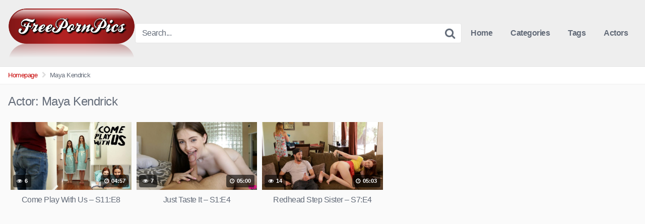

--- FILE ---
content_type: text/html; charset=UTF-8
request_url: https://freepornpics.info/actor/maya-kendrick/
body_size: 10368
content:
<!DOCTYPE html>


<html lang="en-US">
<head>
<meta charset="UTF-8">
<meta content='width=device-width, initial-scale=1.0, maximum-scale=1.0, user-scalable=0' name='viewport' />
<link rel="profile" href="https://gmpg.org/xfn/11">
<link rel="icon" href="https://freepornpics.info/wp-content/uploads/2020/05/PICS.png">

<!-- Meta social networks -->

<!-- Temp style -->


<style>
	.post-thumbnail {
		padding-bottom: 56.25%;
	}

	.post-thumbnail .wpst-trailer,
	.post-thumbnail img {
		object-fit: fill;
	}


        .site-title a {
        font-family: Open Sans;
        font-size: 36px;
    }
    .site-branding .logo img {
        max-width: 260px;
        max-height: 100px;
        margin-top: 0px;
        margin-left: 0px;
    }
    a,
    .site-title a i,
    .thumb-block:hover .rating-bar i,
    .categories-list .thumb-block:hover .entry-header .cat-title:before,
    .required,
    .top-bar i:hover,
    #site-navigation > ul > li:hover > a,
    #site-navigation > ul > li:focus > a,
    #site-navigation > ul > li.current_page_item > a,
    #site-navigation > ul > li.current-menu-item > a,
    #site-navigation ul ul li a:hover,
    #filters .filters-select:after,
    .morelink i,
    .site-branding .header-search input#searchsubmit:hover,
    #filters .filters-select,
    #filters .filters-options span:hover a,
    a.tag-cloud-link:hover,
    .template-actors li a:hover,
    .video-tags a.label:hover,
    a.tag-cloud-link:focus,
    .template-actors li a:focus,
    .video-tags a.label:focus,
    .main-navigation li.my-area i,
    .thumb-block:hover .photos-count i
    .more-videos {
        color: #C70202;
    }
    button,
    .button,
    input[type="button"],
    input[type="reset"],
    /*input[type="submit"],*/
    .label
    body #filters .label.secondary.active,
    .label.secondary:hover,
    .widget_categories ul li a:hover,
    .comment-reply-link,
    span.post-like a.disabled:hover,
    .sharing-buttons i:hover {
        border-color: #C70202!important;
        background-color: #C70202!important;
    }
    .rating-bar-meter,
    .vjs-play-progress,
    .bx-wrapper .bx-controls-direction a {
        background-color: #C70202!important;
    }
    #video-tabs button.tab-link.active,
    .title-block,
    .widget-title,
    .page-title,
    .page .entry-title,
    .comments-title,
    .comment-reply-title,
    .morelink:hover,
    input[type="text"]:focus,
    input[type="email"]:focus,
    input[type="url"]:focus,
    input[type="password"]:focus,
    input[type="search"]:focus,
    input[type="number"]:focus,
    input[type="tel"]:focus,
    input[type="range"]:focus,
    input[type="date"]:focus,
    input[type="month"]:focus,
    input[type="week"]:focus,
    input[type="time"]:focus,
    input[type="datetime"]:focus,
    input[type="datetime-local"]:focus,
    input[type="color"]:focus,
    textarea:focus,
    .thumb-block:hover .post-thumbnail img,
    .no-thumb:hover,
    a.tag-cloud-link:hover,
    .template-actors li a:hover,
    .video-tags a.label:hover {
        border-color: #C70202!important;
    }

    .logo-watermark-img {
        max-width: 150px;
    }

             .logo_maintain_display img {
            -webkit-filter: saturate(0);
	        filter: saturate(0);
        }
    
    .thumb-block .inner-border::after {
        -webkit-box-shadow: inset 0px 0px 0px 0px #C70202;
        -moz-box-shadow: inset 0px 0px 0px 0px #C70202;
        box-shadow: inset 0px 0px 0px 0px #C70202;
    }
    .thumb-block .inner-border:hover::after {
        -webkit-box-shadow: inset 0px 0px 0px 3px #C70202;
        -moz-box-shadow: inset 0px 0px 0px 3px #C70202;
        box-shadow: inset 0px 0px 0px 3px #C70202;
    }

    /* Small desktops ----------- */
    @media only screen  and (min-width : 64.001em) and (max-width : 84em) {
        #main .thumb-block {
            width: 20%!important;
        }
    }

    /* Desktops and laptops ----------- */
    @media only screen  and (min-width : 84.001em) {
        #main .thumb-block {
            width: 20%!important;
        }
    }

</style>

<!-- Google Analytics -->

<!-- Meta Verification -->

<title>Maya Kendrick &#8211; 4kBigTits</title>
<meta name='robots' content='max-image-preview:large' />
<link rel="alternate" type="application/rss+xml" title="4kBigTits &raquo; Feed" href="https://freepornpics.info/feed/" />
<link rel="alternate" type="application/rss+xml" title="4kBigTits &raquo; Comments Feed" href="https://freepornpics.info/comments/feed/" />
<link rel="alternate" type="application/rss+xml" title="4kBigTits &raquo; Maya Kendrick Actor Feed" href="https://freepornpics.info/actor/maya-kendrick/feed/" />
<style id='wp-img-auto-sizes-contain-inline-css' type='text/css'>
img:is([sizes=auto i],[sizes^="auto," i]){contain-intrinsic-size:3000px 1500px}
/*# sourceURL=wp-img-auto-sizes-contain-inline-css */
</style>
<style id='wp-emoji-styles-inline-css' type='text/css'>

	img.wp-smiley, img.emoji {
		display: inline !important;
		border: none !important;
		box-shadow: none !important;
		height: 1em !important;
		width: 1em !important;
		margin: 0 0.07em !important;
		vertical-align: -0.1em !important;
		background: none !important;
		padding: 0 !important;
	}
/*# sourceURL=wp-emoji-styles-inline-css */
</style>
<style id='wp-block-library-inline-css' type='text/css'>
:root{--wp-block-synced-color:#7a00df;--wp-block-synced-color--rgb:122,0,223;--wp-bound-block-color:var(--wp-block-synced-color);--wp-editor-canvas-background:#ddd;--wp-admin-theme-color:#007cba;--wp-admin-theme-color--rgb:0,124,186;--wp-admin-theme-color-darker-10:#006ba1;--wp-admin-theme-color-darker-10--rgb:0,107,160.5;--wp-admin-theme-color-darker-20:#005a87;--wp-admin-theme-color-darker-20--rgb:0,90,135;--wp-admin-border-width-focus:2px}@media (min-resolution:192dpi){:root{--wp-admin-border-width-focus:1.5px}}.wp-element-button{cursor:pointer}:root .has-very-light-gray-background-color{background-color:#eee}:root .has-very-dark-gray-background-color{background-color:#313131}:root .has-very-light-gray-color{color:#eee}:root .has-very-dark-gray-color{color:#313131}:root .has-vivid-green-cyan-to-vivid-cyan-blue-gradient-background{background:linear-gradient(135deg,#00d084,#0693e3)}:root .has-purple-crush-gradient-background{background:linear-gradient(135deg,#34e2e4,#4721fb 50%,#ab1dfe)}:root .has-hazy-dawn-gradient-background{background:linear-gradient(135deg,#faaca8,#dad0ec)}:root .has-subdued-olive-gradient-background{background:linear-gradient(135deg,#fafae1,#67a671)}:root .has-atomic-cream-gradient-background{background:linear-gradient(135deg,#fdd79a,#004a59)}:root .has-nightshade-gradient-background{background:linear-gradient(135deg,#330968,#31cdcf)}:root .has-midnight-gradient-background{background:linear-gradient(135deg,#020381,#2874fc)}:root{--wp--preset--font-size--normal:16px;--wp--preset--font-size--huge:42px}.has-regular-font-size{font-size:1em}.has-larger-font-size{font-size:2.625em}.has-normal-font-size{font-size:var(--wp--preset--font-size--normal)}.has-huge-font-size{font-size:var(--wp--preset--font-size--huge)}.has-text-align-center{text-align:center}.has-text-align-left{text-align:left}.has-text-align-right{text-align:right}.has-fit-text{white-space:nowrap!important}#end-resizable-editor-section{display:none}.aligncenter{clear:both}.items-justified-left{justify-content:flex-start}.items-justified-center{justify-content:center}.items-justified-right{justify-content:flex-end}.items-justified-space-between{justify-content:space-between}.screen-reader-text{border:0;clip-path:inset(50%);height:1px;margin:-1px;overflow:hidden;padding:0;position:absolute;width:1px;word-wrap:normal!important}.screen-reader-text:focus{background-color:#ddd;clip-path:none;color:#444;display:block;font-size:1em;height:auto;left:5px;line-height:normal;padding:15px 23px 14px;text-decoration:none;top:5px;width:auto;z-index:100000}html :where(.has-border-color){border-style:solid}html :where([style*=border-top-color]){border-top-style:solid}html :where([style*=border-right-color]){border-right-style:solid}html :where([style*=border-bottom-color]){border-bottom-style:solid}html :where([style*=border-left-color]){border-left-style:solid}html :where([style*=border-width]){border-style:solid}html :where([style*=border-top-width]){border-top-style:solid}html :where([style*=border-right-width]){border-right-style:solid}html :where([style*=border-bottom-width]){border-bottom-style:solid}html :where([style*=border-left-width]){border-left-style:solid}html :where(img[class*=wp-image-]){height:auto;max-width:100%}:where(figure){margin:0 0 1em}html :where(.is-position-sticky){--wp-admin--admin-bar--position-offset:var(--wp-admin--admin-bar--height,0px)}@media screen and (max-width:600px){html :where(.is-position-sticky){--wp-admin--admin-bar--position-offset:0px}}

/*# sourceURL=wp-block-library-inline-css */
</style><style id='global-styles-inline-css' type='text/css'>
:root{--wp--preset--aspect-ratio--square: 1;--wp--preset--aspect-ratio--4-3: 4/3;--wp--preset--aspect-ratio--3-4: 3/4;--wp--preset--aspect-ratio--3-2: 3/2;--wp--preset--aspect-ratio--2-3: 2/3;--wp--preset--aspect-ratio--16-9: 16/9;--wp--preset--aspect-ratio--9-16: 9/16;--wp--preset--color--black: #000000;--wp--preset--color--cyan-bluish-gray: #abb8c3;--wp--preset--color--white: #ffffff;--wp--preset--color--pale-pink: #f78da7;--wp--preset--color--vivid-red: #cf2e2e;--wp--preset--color--luminous-vivid-orange: #ff6900;--wp--preset--color--luminous-vivid-amber: #fcb900;--wp--preset--color--light-green-cyan: #7bdcb5;--wp--preset--color--vivid-green-cyan: #00d084;--wp--preset--color--pale-cyan-blue: #8ed1fc;--wp--preset--color--vivid-cyan-blue: #0693e3;--wp--preset--color--vivid-purple: #9b51e0;--wp--preset--gradient--vivid-cyan-blue-to-vivid-purple: linear-gradient(135deg,rgb(6,147,227) 0%,rgb(155,81,224) 100%);--wp--preset--gradient--light-green-cyan-to-vivid-green-cyan: linear-gradient(135deg,rgb(122,220,180) 0%,rgb(0,208,130) 100%);--wp--preset--gradient--luminous-vivid-amber-to-luminous-vivid-orange: linear-gradient(135deg,rgb(252,185,0) 0%,rgb(255,105,0) 100%);--wp--preset--gradient--luminous-vivid-orange-to-vivid-red: linear-gradient(135deg,rgb(255,105,0) 0%,rgb(207,46,46) 100%);--wp--preset--gradient--very-light-gray-to-cyan-bluish-gray: linear-gradient(135deg,rgb(238,238,238) 0%,rgb(169,184,195) 100%);--wp--preset--gradient--cool-to-warm-spectrum: linear-gradient(135deg,rgb(74,234,220) 0%,rgb(151,120,209) 20%,rgb(207,42,186) 40%,rgb(238,44,130) 60%,rgb(251,105,98) 80%,rgb(254,248,76) 100%);--wp--preset--gradient--blush-light-purple: linear-gradient(135deg,rgb(255,206,236) 0%,rgb(152,150,240) 100%);--wp--preset--gradient--blush-bordeaux: linear-gradient(135deg,rgb(254,205,165) 0%,rgb(254,45,45) 50%,rgb(107,0,62) 100%);--wp--preset--gradient--luminous-dusk: linear-gradient(135deg,rgb(255,203,112) 0%,rgb(199,81,192) 50%,rgb(65,88,208) 100%);--wp--preset--gradient--pale-ocean: linear-gradient(135deg,rgb(255,245,203) 0%,rgb(182,227,212) 50%,rgb(51,167,181) 100%);--wp--preset--gradient--electric-grass: linear-gradient(135deg,rgb(202,248,128) 0%,rgb(113,206,126) 100%);--wp--preset--gradient--midnight: linear-gradient(135deg,rgb(2,3,129) 0%,rgb(40,116,252) 100%);--wp--preset--font-size--small: 13px;--wp--preset--font-size--medium: 20px;--wp--preset--font-size--large: 36px;--wp--preset--font-size--x-large: 42px;--wp--preset--spacing--20: 0.44rem;--wp--preset--spacing--30: 0.67rem;--wp--preset--spacing--40: 1rem;--wp--preset--spacing--50: 1.5rem;--wp--preset--spacing--60: 2.25rem;--wp--preset--spacing--70: 3.38rem;--wp--preset--spacing--80: 5.06rem;--wp--preset--shadow--natural: 6px 6px 9px rgba(0, 0, 0, 0.2);--wp--preset--shadow--deep: 12px 12px 50px rgba(0, 0, 0, 0.4);--wp--preset--shadow--sharp: 6px 6px 0px rgba(0, 0, 0, 0.2);--wp--preset--shadow--outlined: 6px 6px 0px -3px rgb(255, 255, 255), 6px 6px rgb(0, 0, 0);--wp--preset--shadow--crisp: 6px 6px 0px rgb(0, 0, 0);}:where(.is-layout-flex){gap: 0.5em;}:where(.is-layout-grid){gap: 0.5em;}body .is-layout-flex{display: flex;}.is-layout-flex{flex-wrap: wrap;align-items: center;}.is-layout-flex > :is(*, div){margin: 0;}body .is-layout-grid{display: grid;}.is-layout-grid > :is(*, div){margin: 0;}:where(.wp-block-columns.is-layout-flex){gap: 2em;}:where(.wp-block-columns.is-layout-grid){gap: 2em;}:where(.wp-block-post-template.is-layout-flex){gap: 1.25em;}:where(.wp-block-post-template.is-layout-grid){gap: 1.25em;}.has-black-color{color: var(--wp--preset--color--black) !important;}.has-cyan-bluish-gray-color{color: var(--wp--preset--color--cyan-bluish-gray) !important;}.has-white-color{color: var(--wp--preset--color--white) !important;}.has-pale-pink-color{color: var(--wp--preset--color--pale-pink) !important;}.has-vivid-red-color{color: var(--wp--preset--color--vivid-red) !important;}.has-luminous-vivid-orange-color{color: var(--wp--preset--color--luminous-vivid-orange) !important;}.has-luminous-vivid-amber-color{color: var(--wp--preset--color--luminous-vivid-amber) !important;}.has-light-green-cyan-color{color: var(--wp--preset--color--light-green-cyan) !important;}.has-vivid-green-cyan-color{color: var(--wp--preset--color--vivid-green-cyan) !important;}.has-pale-cyan-blue-color{color: var(--wp--preset--color--pale-cyan-blue) !important;}.has-vivid-cyan-blue-color{color: var(--wp--preset--color--vivid-cyan-blue) !important;}.has-vivid-purple-color{color: var(--wp--preset--color--vivid-purple) !important;}.has-black-background-color{background-color: var(--wp--preset--color--black) !important;}.has-cyan-bluish-gray-background-color{background-color: var(--wp--preset--color--cyan-bluish-gray) !important;}.has-white-background-color{background-color: var(--wp--preset--color--white) !important;}.has-pale-pink-background-color{background-color: var(--wp--preset--color--pale-pink) !important;}.has-vivid-red-background-color{background-color: var(--wp--preset--color--vivid-red) !important;}.has-luminous-vivid-orange-background-color{background-color: var(--wp--preset--color--luminous-vivid-orange) !important;}.has-luminous-vivid-amber-background-color{background-color: var(--wp--preset--color--luminous-vivid-amber) !important;}.has-light-green-cyan-background-color{background-color: var(--wp--preset--color--light-green-cyan) !important;}.has-vivid-green-cyan-background-color{background-color: var(--wp--preset--color--vivid-green-cyan) !important;}.has-pale-cyan-blue-background-color{background-color: var(--wp--preset--color--pale-cyan-blue) !important;}.has-vivid-cyan-blue-background-color{background-color: var(--wp--preset--color--vivid-cyan-blue) !important;}.has-vivid-purple-background-color{background-color: var(--wp--preset--color--vivid-purple) !important;}.has-black-border-color{border-color: var(--wp--preset--color--black) !important;}.has-cyan-bluish-gray-border-color{border-color: var(--wp--preset--color--cyan-bluish-gray) !important;}.has-white-border-color{border-color: var(--wp--preset--color--white) !important;}.has-pale-pink-border-color{border-color: var(--wp--preset--color--pale-pink) !important;}.has-vivid-red-border-color{border-color: var(--wp--preset--color--vivid-red) !important;}.has-luminous-vivid-orange-border-color{border-color: var(--wp--preset--color--luminous-vivid-orange) !important;}.has-luminous-vivid-amber-border-color{border-color: var(--wp--preset--color--luminous-vivid-amber) !important;}.has-light-green-cyan-border-color{border-color: var(--wp--preset--color--light-green-cyan) !important;}.has-vivid-green-cyan-border-color{border-color: var(--wp--preset--color--vivid-green-cyan) !important;}.has-pale-cyan-blue-border-color{border-color: var(--wp--preset--color--pale-cyan-blue) !important;}.has-vivid-cyan-blue-border-color{border-color: var(--wp--preset--color--vivid-cyan-blue) !important;}.has-vivid-purple-border-color{border-color: var(--wp--preset--color--vivid-purple) !important;}.has-vivid-cyan-blue-to-vivid-purple-gradient-background{background: var(--wp--preset--gradient--vivid-cyan-blue-to-vivid-purple) !important;}.has-light-green-cyan-to-vivid-green-cyan-gradient-background{background: var(--wp--preset--gradient--light-green-cyan-to-vivid-green-cyan) !important;}.has-luminous-vivid-amber-to-luminous-vivid-orange-gradient-background{background: var(--wp--preset--gradient--luminous-vivid-amber-to-luminous-vivid-orange) !important;}.has-luminous-vivid-orange-to-vivid-red-gradient-background{background: var(--wp--preset--gradient--luminous-vivid-orange-to-vivid-red) !important;}.has-very-light-gray-to-cyan-bluish-gray-gradient-background{background: var(--wp--preset--gradient--very-light-gray-to-cyan-bluish-gray) !important;}.has-cool-to-warm-spectrum-gradient-background{background: var(--wp--preset--gradient--cool-to-warm-spectrum) !important;}.has-blush-light-purple-gradient-background{background: var(--wp--preset--gradient--blush-light-purple) !important;}.has-blush-bordeaux-gradient-background{background: var(--wp--preset--gradient--blush-bordeaux) !important;}.has-luminous-dusk-gradient-background{background: var(--wp--preset--gradient--luminous-dusk) !important;}.has-pale-ocean-gradient-background{background: var(--wp--preset--gradient--pale-ocean) !important;}.has-electric-grass-gradient-background{background: var(--wp--preset--gradient--electric-grass) !important;}.has-midnight-gradient-background{background: var(--wp--preset--gradient--midnight) !important;}.has-small-font-size{font-size: var(--wp--preset--font-size--small) !important;}.has-medium-font-size{font-size: var(--wp--preset--font-size--medium) !important;}.has-large-font-size{font-size: var(--wp--preset--font-size--large) !important;}.has-x-large-font-size{font-size: var(--wp--preset--font-size--x-large) !important;}
/*# sourceURL=global-styles-inline-css */
</style>

<style id='classic-theme-styles-inline-css' type='text/css'>
/*! This file is auto-generated */
.wp-block-button__link{color:#fff;background-color:#32373c;border-radius:9999px;box-shadow:none;text-decoration:none;padding:calc(.667em + 2px) calc(1.333em + 2px);font-size:1.125em}.wp-block-file__button{background:#32373c;color:#fff;text-decoration:none}
/*# sourceURL=/wp-includes/css/classic-themes.min.css */
</style>
<link rel='stylesheet' id='wpst-font-awesome-css' href='https://freepornpics.info/wp-content/themes/kingtube/assets/stylesheets/font-awesome/css/font-awesome.min.css?ver=4.7.0' type='text/css' media='all' />
<link rel='stylesheet' id='wpst-style-css' href='https://freepornpics.info/wp-content/themes/kingtube/style.css?ver=1.3.11.1736806248' type='text/css' media='all' />
<script type="text/javascript" src="https://freepornpics.info/wp-includes/js/jquery/jquery.min.js?ver=3.7.1" id="jquery-core-js"></script>
<script type="text/javascript" src="https://freepornpics.info/wp-includes/js/jquery/jquery-migrate.min.js?ver=3.4.1" id="jquery-migrate-js"></script>
<link rel="https://api.w.org/" href="https://freepornpics.info/wp-json/" /><link rel="alternate" title="JSON" type="application/json" href="https://freepornpics.info/wp-json/wp/v2/actors/1667" /><link rel="EditURI" type="application/rsd+xml" title="RSD" href="https://freepornpics.info/xmlrpc.php?rsd" />
<meta name="generator" content="WordPress 6.9" />
<!-- Analytics by WP Statistics - https://wp-statistics.com -->
<link rel="icon" href="https://freepornpics.info/wp-content/uploads/2020/04/cropped-gamered-32x32.png" sizes="32x32" />
<link rel="icon" href="https://freepornpics.info/wp-content/uploads/2020/04/cropped-gamered-192x192.png" sizes="192x192" />
<link rel="apple-touch-icon" href="https://freepornpics.info/wp-content/uploads/2020/04/cropped-gamered-180x180.png" />
<meta name="msapplication-TileImage" content="https://freepornpics.info/wp-content/uploads/2020/04/cropped-gamered-270x270.png" />
</head>  <body data-rsssl=1 class="archive tax-actors term-maya-kendrick term-1667 wp-theme-kingtube hfeed"> <div id="page"> 	<a class="skip-link screen-reader-text" href="#content">Skip to content</a>  	<header id="masthead" class="site-header" role="banner"> 		 		<div class="site-branding row"> 			<div class="logo"> 									<a href="https://freepornpics.info/" rel="home" title="4kBigTits"><img src="https://freepornpics.info/wp-content/uploads/2020/05/PICS.png" alt="4kBigTits"></a> 												 			</div> 							<div class="header-search">     <form method="get" id="searchform" action="https://freepornpics.info/">                             <input class="input-group-field" value="Search..." name="s" id="s" onfocus="if (this.value == 'Search...') {this.value = '';}" onblur="if (this.value == '') {this.value = 'Search...';}" type="text" />                          <input class="fa-input" type="submit" id="searchsubmit" value="&#xf002;" />             </form> </div>						<div class="clear"></div>  			<nav id="site-navigation" class="main-navigation" role="navigation"> 				<div id="head-mobile"></div> 				<div class="button-nav"></div>			 				<ul id="menu-main-menu" class="menu"><li id="menu-item-11" class="home-icon menu-item menu-item-type-custom menu-item-object-custom menu-item-home menu-item-11"><a href="https://freepornpics.info">Home</a></li> <li id="menu-item-12" class="cat-icon menu-item menu-item-type-post_type menu-item-object-page menu-item-12"><a href="https://freepornpics.info/categories/">Categories</a></li> <li id="menu-item-13" class="tag-icon menu-item menu-item-type-post_type menu-item-object-page menu-item-13"><a href="https://freepornpics.info/tags/">Tags</a></li> <li id="menu-item-14" class="star-icon menu-item menu-item-type-post_type menu-item-object-page menu-item-14"><a href="https://freepornpics.info/actors/">Actors</a></li> </ul>			</nav><!-- #site-navigation --> 			<div class="clear"></div>  		</div><!-- .site-branding --> 		 		<div class="clear"></div> 		 	</header><!-- #masthead -->  	<div class="breadcrumbs-area"><div class="row"><ul id="breadcrumbs" class="breadcrumbs"><li class="item-home"><a class="bread-link bread-home" href="https://freepornpics.info" title="Homepage">Homepage</a></li><li class="separator separator-home"> <i class="fa fa-chevron-right"></i> </li><li class="item-current item-archive"><strong class="bread-current bread-archive">Maya Kendrick</strong></li></ul></div></div> 	<div id="content" class="site-content row">  		 <div id="primary" class="content-area"> 	<main id="main" class="site-main" role="main">  			<header class="page-header"> 			<h1>Actor: <span>Maya Kendrick</span></h1>		</header><!-- .page-header -->  		<div> 			<article id="post-21492" 									class="thumb-block post-21492 post type-post status-publish format-video has-post-thumbnail hentry category-blonde post_format-post-format-video actors-maya-kendrick actors-vanna-bardot"> 	<a href="https://freepornpics.info/come-play-with-us-s11e8/" title="Come Play With Us &#8211; S11:E8">  		<!-- Trailer --> 		 		 			<!-- Thumbnail --> 			<div class="post-thumbnail 							thumbs-rotation" 								data-thumbs='https://freepornpics.info/wp-content/uploads/2022/10/come-play-with-us-s11e8-640x360.jpg'> 								<div class="inner-border"><img data-src="https://freepornpics.info/wp-content/uploads/2022/10/come-play-with-us-s11e8-640x360.jpg" alt="Come Play With Us &#8211; S11:E8" src="https://freepornpics.info/wp-content/themes/kingtube/assets/img/px.gif"></div>																	<span class="views"><i class="fa fa-eye"></i> 6</span>									<span class="duration"><i class="fa fa-clock-o"></i> 04:57</span>			</div>  		 		<header class="entry-header"> 			<span>Come Play With Us &#8211; S11:E8</span> 		</header><!-- .entry-header --> 	</a> </article><!-- #post-## --> <article id="post-21493" 									class="thumb-block post-21493 post type-post status-publish format-video has-post-thumbnail hentry category-blonde post_format-post-format-video actors-maya-kendrick"> 	<a href="https://freepornpics.info/just-taste-it-s1e4/" title="Just Taste It &#8211; S1:E4">  		<!-- Trailer --> 		 		 			<!-- Thumbnail --> 			<div class="post-thumbnail 							thumbs-rotation" 								data-thumbs='https://freepornpics.info/wp-content/uploads/2022/10/just-taste-it-s1e4-640x360.jpg'> 								<div class="inner-border"><img data-src="https://freepornpics.info/wp-content/uploads/2022/10/just-taste-it-s1e4-640x360.jpg" alt="Just Taste It &#8211; S1:E4" src="https://freepornpics.info/wp-content/themes/kingtube/assets/img/px.gif"></div>																	<span class="views"><i class="fa fa-eye"></i> 7</span>									<span class="duration"><i class="fa fa-clock-o"></i> 05:00</span>			</div>  		 		<header class="entry-header"> 			<span>Just Taste It &#8211; S1:E4</span> 		</header><!-- .entry-header --> 	</a> </article><!-- #post-## --> <article id="post-21365" 									class="thumb-block post-21365 post type-post status-publish format-video has-post-thumbnail hentry category-blonde post_format-post-format-video actors-maya-kendrick"> 	<a href="https://freepornpics.info/redhead-step-sister-s7e4/" title="Redhead Step Sister &#8211; S7:E4">  		<!-- Trailer --> 		 		 			<!-- Thumbnail --> 			<div class="post-thumbnail 							thumbs-rotation" 								data-thumbs='https://freepornpics.info/wp-content/uploads/2022/10/redhead-step-sister-s7e4-640x360.jpg'> 								<div class="inner-border"><img data-src="https://freepornpics.info/wp-content/uploads/2022/10/redhead-step-sister-s7e4-640x360.jpg" alt="Redhead Step Sister &#8211; S7:E4" src="https://freepornpics.info/wp-content/themes/kingtube/assets/img/px.gif"></div>																	<span class="views"><i class="fa fa-eye"></i> 14</span>									<span class="duration"><i class="fa fa-clock-o"></i> 05:03</span>			</div>  		 		<header class="entry-header"> 			<span>Redhead Step Sister &#8211; S7:E4</span> 		</header><!-- .entry-header --> 	</a> </article><!-- #post-## --> 		</div>  		 	</main><!-- #main --> </div><!-- #primary -->  	</div><!-- #content -->  	<footer id="colophon" class="site-footer" role="contentinfo"> 		<div class="row">			 							<div class="footer-ad-mobile"> 					<section id="custom_html-2" class="widget_text widget widget_custom_html"><h2 class="widget-title">Partners</h2><div class="textwidget custom-html-widget">    <a class="tag-cloud-link tag-link-983 tag-link-position-2" style="font-size: 12px;" aria-label="3some (1 item)" href="https://ziporn.com/list/best-pay-porn-sites" target="_blank" title="Ziporn" > Ziporn</a>         <a class="tag-cloud-link tag-link-983 tag-link-position-2" style="font-size: 12px;" aria-label="3some (1 item)" target="blank" title="ThePornlist" href="https://hugoporno.com">Hugoporno</a>    <a class="tag-cloud-link tag-link-983 tag-link-position-2" style="font-size: 12px;" aria-label="3some (1 item)" target="_blank" title="PornCV" href="https://pornoap.com">Pornoap</a>    <a class="tag-cloud-link tag-link-983 tag-link-position-2" style="font-size: 12px;" aria-label="3some (1 item)" target="_blank" title="Reachporn" href="https://BIGTITS.WS/"> BigTits.ws</a>      <a class="tag-cloud-link tag-link-983 tag-link-position-2" style="font-size: 12px;" aria-label="3some (1 item)" href="https://webtubs.com/" target="new" title="free porn">Webtubs</a>      <a class="tag-cloud-link tag-link-983 tag-link-position-2" style="font-size: 12px;" aria-label="3some (1 item)" href="https://bigtits.ws/list/bigtits" target="_blank" title="BigTits" > BigTits</a>    <a class="tag-cloud-link tag-link-983 tag-link-position-2" style="font-size: 12px;" aria-label="3some (1 item)" href="http://xvxxx.com" target="_blank" title="Xvxxx" > Xvxxx</a>  <a class="tag-cloud-link tag-link-983 tag-link-position-2" style="font-size: 12px;" aria-label="3some (1 item)" href="http://porns.red" target="_blank" title="Porns Red" >Porns.red</a>    </div>  </section>				</div> 						 							<div class="four-columns-footer"> 					<section id="widget_videos_block-4" class="widget widget_videos_block"><h2 class="widget-title">Latest videos</h2>    <a class="more-videos" href="https://freepornpics.info/?filter=latest"><i class="fa fa-plus"></i> <span>More videos</span></a>   <div class="videos-list">           <article id="post-22216" 									class="thumb-block post-22216 post type-post status-publish format-video has-post-thumbnail hentry category-blonde post_format-post-format-video actors-sofia-lee actors-vanessa-decker"> 	<a href="https://freepornpics.info/two-natural-beauties-s10e6/" title="Two Natural Beauties &#8211; S10:E6">  		<!-- Trailer --> 		 		 			<!-- Thumbnail --> 			<div class="post-thumbnail 							thumbs-rotation" 								data-thumbs='https://freepornpics.info/wp-content/uploads/2022/10/two-natural-beauties-s10e6-640x360.jpg'> 								<div class="inner-border"><img data-src="https://freepornpics.info/wp-content/uploads/2022/10/two-natural-beauties-s10e6-640x360.jpg" alt="Two Natural Beauties &#8211; S10:E6" src="https://freepornpics.info/wp-content/themes/kingtube/assets/img/px.gif"></div>																	<span class="views"><i class="fa fa-eye"></i> 156</span>									<span class="duration"><i class="fa fa-clock-o"></i> 05:00</span>			</div>  		 		<header class="entry-header"> 			<span>Two Natural Beauties &#8211; S10:E6</span> 		</header><!-- .entry-header --> 	</a> </article><!-- #post-## -->           <article id="post-22215" 									class="thumb-block post-22215 post type-post status-publish format-video has-post-thumbnail hentry category-blonde post_format-post-format-video actors-lady-gang actors-sam-bourne"> 	<a href="https://freepornpics.info/thirst-trap-s13e12/" title="Thirst Trap &#8211; S13:E12">  		<!-- Trailer --> 		 		 			<!-- Thumbnail --> 			<div class="post-thumbnail 							thumbs-rotation" 								data-thumbs='https://freepornpics.info/wp-content/uploads/2022/10/thirst-trap-s13e12-640x360.jpg'> 								<div class="inner-border"><img data-src="https://freepornpics.info/wp-content/uploads/2022/10/thirst-trap-s13e12-640x360.jpg" alt="Thirst Trap &#8211; S13:E12" src="https://freepornpics.info/wp-content/themes/kingtube/assets/img/px.gif"></div>																	<span class="views"><i class="fa fa-eye"></i> 135</span>									<span class="duration"><i class="fa fa-clock-o"></i> 08:00</span>			</div>  		 		<header class="entry-header"> 			<span>Thirst Trap &#8211; S13:E12</span> 		</header><!-- .entry-header --> 	</a> </article><!-- #post-## -->           <article id="post-22213" 									class="thumb-block post-22213 post type-post status-publish format-video has-post-thumbnail hentry category-blonde post_format-post-format-video actors-jewelz-blu actors-lexi-luna actors-oliver-flynn"> 	<a href="https://freepornpics.info/magical-and-delicious-s15e4/" title="Magical And Delicious &#8211; S15:E4">  		<!-- Trailer --> 		 		 			<!-- Thumbnail --> 			<div class="post-thumbnail 							thumbs-rotation" 								data-thumbs='https://freepornpics.info/wp-content/uploads/2022/10/magical-and-delicious-s15e4-640x360.jpg'> 								<div class="inner-border"><img data-src="https://freepornpics.info/wp-content/uploads/2022/10/magical-and-delicious-s15e4-640x360.jpg" alt="Magical And Delicious &#8211; S15:E4" src="https://freepornpics.info/wp-content/themes/kingtube/assets/img/px.gif"></div>																	<span class="views"><i class="fa fa-eye"></i> 184</span>									<span class="duration"><i class="fa fa-clock-o"></i> 08:00</span>			</div>  		 		<header class="entry-header"> 			<span>Magical And Delicious &#8211; S15:E4</span> 		</header><!-- .entry-header --> 	</a> </article><!-- #post-## -->           <article id="post-22210" 									class="thumb-block post-22210 post type-post status-publish format-video has-post-thumbnail hentry category-blonde post_format-post-format-video actors-lady-lyne actors-nick-ross"> 	<a href="https://freepornpics.info/office-attraction-s15e8/" title="Office Attraction &#8211; S15:E8">  		<!-- Trailer --> 		 		 			<!-- Thumbnail --> 			<div class="post-thumbnail 							thumbs-rotation" 								data-thumbs='https://freepornpics.info/wp-content/uploads/2022/10/office-attraction-s15e8-640x360.jpg'> 								<div class="inner-border"><img data-src="https://freepornpics.info/wp-content/uploads/2022/10/office-attraction-s15e8-640x360.jpg" alt="Office Attraction &#8211; S15:E8" src="https://freepornpics.info/wp-content/themes/kingtube/assets/img/px.gif"></div>																	<span class="views"><i class="fa fa-eye"></i> 195</span>									<span class="duration"><i class="fa fa-clock-o"></i> 08:00</span>			</div>  		 		<header class="entry-header"> 			<span>Office Attraction &#8211; S15:E8</span> 		</header><!-- .entry-header --> 	</a> </article><!-- #post-## -->       </div>   <div class="clear"></div> </section><section id="text-5" class="widget widget_text">			<div class="textwidget">  </div> 		</section><section id="text-6" class="widget widget_text">			<div class="textwidget"></div> 		</section><section id="widget_videos_block-7" class="widget widget_videos_block"><h2 class="widget-title">Random videos</h2>    <a class="more-videos" href="https://freepornpics.info/?filter=random"><i class="fa fa-plus"></i> <span>More videos</span></a>   <div class="videos-list">           <article id="post-20845" 									class="thumb-block post-20845 post type-post status-publish format-video has-post-thumbnail hentry category-anilos-com post_format-post-format-video actors-ophelia-rosenburg"> 	<a href="https://freepornpics.info/wanting-ophelia/" title="Wanting Ophelia">  		<!-- Trailer --> 		 		 			<!-- Thumbnail --> 			<div class="post-thumbnail 							thumbs-rotation" 								data-thumbs='https://freepornpics.info/wp-content/uploads/2022/10/wanting-ophelia.jpg'> 								<div class="inner-border"><img data-src="https://freepornpics.info/wp-content/uploads/2022/10/wanting-ophelia.jpg" alt="Wanting Ophelia" src="https://freepornpics.info/wp-content/themes/kingtube/assets/img/px.gif"></div>																	<span class="views"><i class="fa fa-eye"></i> 5</span>									<span class="duration"><i class="fa fa-clock-o"></i> 03:39</span>			</div>  		 		<header class="entry-header"> 			<span>Wanting Ophelia</span> 		</header><!-- .entry-header --> 	</a> </article><!-- #post-## -->           <article id="post-21854" 									class="thumb-block post-21854 post type-post status-publish format-video has-post-thumbnail hentry category-college post_format-post-format-video actors-brandi-love actors-kiara-cole"> 	<a href="https://freepornpics.info/moms-the-boss-s9e10/" title="Moms The Boss &#8211; S9:E10">  		<!-- Trailer --> 		 		 			<!-- Thumbnail --> 			<div class="post-thumbnail 							thumbs-rotation" 								data-thumbs='https://freepornpics.info/wp-content/uploads/2022/10/moms-the-boss-s9e10-640x360.jpg'> 								<div class="inner-border"><img data-src="https://freepornpics.info/wp-content/uploads/2022/10/moms-the-boss-s9e10-640x360.jpg" alt="Moms The Boss &#8211; S9:E10" src="https://freepornpics.info/wp-content/themes/kingtube/assets/img/px.gif"></div>																	<span class="views"><i class="fa fa-eye"></i> 37</span>									<span class="duration"><i class="fa fa-clock-o"></i> 05:48</span>			</div>  		 		<header class="entry-header"> 			<span>Moms The Boss &#8211; S9:E10</span> 		</header><!-- .entry-header --> 	</a> </article><!-- #post-## -->           <article id="post-7828" 									class="thumb-block post-7828 post type-post status-publish format-standard hentry category-amateur category-anal category-cum-shots category-double-penetration category-milf tag-beach tag-cunnilingus tag-fingering tag-missionary tag-threesomes"> 	<a href="https://freepornpics.info/no-sleep-til/" title="No Sleep Til">  		<!-- Trailer --> 		 		 			 			<div class="post-thumbnail video-with-trailer"> 							<video class="wpst-trailer" preload="none" muted loop poster="//porngot.com/wp-content/uploads/2019/12/22.jpg"> 					<source src="//cdn01.flashmediaportal.com/videos/dvid/11-17/13/telsev_experience_libertine_volume_1_20126_Sc2-high.mp4" type='video/mp4;' /> 				</video> 									<span class="hd-video">HD</span>									<span class="views"><i class="fa fa-eye"></i> 5516</span>									<span class="duration"><i class="fa fa-clock-o"></i> 24:45</span>			</div>  		 		<header class="entry-header"> 			<span>No Sleep Til</span> 		</header><!-- .entry-header --> 	</a> </article><!-- #post-## -->           <article id="post-5430" 									class="thumb-block post-5430 post type-post status-publish format-standard hentry category-anal category-big-ass category-blow-jobs category-curvy category-hardcore tag-bedroom tag-cunnilingus tag-doggy tag-missionary tag-shaved"> 	<a href="https://freepornpics.info/anal-oil-and-done/" title="Anal, Oil, And Done">  		<!-- Trailer --> 		 		 			 			<div class="post-thumbnail video-with-trailer"> 							<video class="wpst-trailer" preload="none" muted loop poster="//porngot.com/wp-content/uploads/2019/11/10-26.jpg"> 					<source src="//cdn01.flashmediaportal.com/videos/dvid/01-19/03/CX_Wow_AssFuckingInc_Sc2_VanessaBlake-high.mp4" type='video/mp4;' /> 				</video> 									<span class="hd-video">HD</span>									<span class="views"><i class="fa fa-eye"></i> 6308</span>									<span class="duration"><i class="fa fa-clock-o"></i> 29:35</span>			</div>  		 		<header class="entry-header"> 			<span>Anal, Oil, And Done</span> 		</header><!-- .entry-header --> 	</a> </article><!-- #post-## -->       </div>   <div class="clear"></div> </section>				</div> 			 			<div class="clear"></div>			  			 							<div class="footer-menu-container">				 					<div class="menu-footer-menu-container"><ul id="menu-footer-menu" class="menu"><li id="menu-item-19973" class="menu-item menu-item-type-post_type menu-item-object-page menu-item-19973"><a href="https://freepornpics.info/18-u-s-c-2257/">18 U.S.C 2257</a></li> <li id="menu-item-19974" class="menu-item menu-item-type-post_type menu-item-object-page menu-item-19974"><a href="https://freepornpics.info/dmca/">DMCA</a></li> <li id="menu-item-19975" class="menu-item menu-item-type-post_type menu-item-object-page menu-item-privacy-policy menu-item-19975"><a href="https://freepornpics.info/?page_id=3">Privacy Policy</a></li> <li id="menu-item-19976" class="menu-item menu-item-type-post_type menu-item-object-page menu-item-19976"><a href="https://freepornpics.info/terms-of-use/">Terms of Use</a></li> </ul></div>				</div>			 			 							<div class="site-info"> 					© All rights reserved Freepornpics.info  				</div><!-- .site-info --> 					 		</div> 	</footer><!-- #colophon --> </div><!-- #page -->  <a href="#" id="back-to-top" title="Back to top"><i class="fa fa-chevron-up"></i></a>  <script type="speculationrules">
{"prefetch":[{"source":"document","where":{"and":[{"href_matches":"/*"},{"not":{"href_matches":["/wp-*.php","/wp-admin/*","/wp-content/uploads/*","/wp-content/*","/wp-content/plugins/*","/wp-content/themes/kingtube/*","/*\\?(.+)"]}},{"not":{"selector_matches":"a[rel~=\"nofollow\"]"}},{"not":{"selector_matches":".no-prefetch, .no-prefetch a"}}]},"eagerness":"conservative"}]}
</script> 		<div class="modal fade wpst-user-modal" id="wpst-user-modal" tabindex="-1" role="dialog" aria-hidden="true"> 			<div class="modal-dialog" data-active-tab=""> 				<div class="modal-content"> 					<div class="modal-body"> 						<a href="#" class="close" data-dismiss="modal" aria-label="Close"><i class="fa fa-remove"></i></a> 						<!-- Register form --> 						<div class="wpst-register">	 															<div class="alert alert-danger">Registration is disabled.</div> 													</div>  						<!-- Login form --> 						<div class="wpst-login">							  							<h3>Login to 4kBigTits</h3> 						 							<form id="wpst_login_form" action="https://freepornpics.info/" method="post">  								<div class="form-field"> 									<label>Username</label> 									<input class="form-control input-lg required" name="wpst_user_login" type="text"/> 								</div> 								<div class="form-field"> 									<label for="wpst_user_pass">Password</label> 									<input class="form-control input-lg required" name="wpst_user_pass" id="wpst_user_pass" type="password"/> 								</div> 								<div class="form-field lost-password"> 									<input type="hidden" name="action" value="wpst_login_member"/> 									<button class="btn btn-theme btn-lg" data-loading-text="Loading..." type="submit">Login</button> <a class="alignright" href="#wpst-reset-password">Lost Password?</a> 								</div> 								<input type="hidden" id="login-security" name="login-security" value="f752685826" /><input type="hidden" name="_wp_http_referer" value="/actor/maya-kendrick/" />							</form> 							<div class="wpst-errors"></div> 						</div>  						<!-- Lost Password form --> 						<div class="wpst-reset-password"> 						 							<h3>Reset Password</h3> 							<p>Enter the username or e-mail you used in your profile. A password reset link will be sent to you by email.</p> 						 							<form id="wpst_reset_password_form" action="https://freepornpics.info/" method="post"> 								<div class="form-field"> 									<label for="wpst_user_or_email">Username or E-mail</label> 									<input class="form-control input-lg required" name="wpst_user_or_email" id="wpst_user_or_email" type="text"/> 								</div> 								<div class="form-field"> 									<input type="hidden" name="action" value="wpst_reset_password"/> 									<button class="btn btn-theme btn-lg" data-loading-text="Loading..." type="submit">Get new password</button> 								</div> 								<input type="hidden" id="password-security" name="password-security" value="f752685826" /><input type="hidden" name="_wp_http_referer" value="/actor/maya-kendrick/" />							</form> 							<div class="wpst-errors"></div> 						</div>  						<div class="wpst-loading"> 							<p><i class="fa fa-refresh fa-spin"></i><br>Loading...</p> 						</div> 					</div> 					<div class="modal-footer"> 						<span class="wpst-register-footer">Don&#039;t have an account? <a href="#wpst-register">Sign up</a></span> 						<span class="wpst-login-footer">Already have an account? <a href="#wpst-login">Login</a></span> 					</div>				 				</div> 			</div> 		</div> <script type="text/javascript" src="https://freepornpics.info/wp-content/themes/kingtube/assets/js/navigation.js?ver=1.0.0" id="wpst-navigation-js"></script> <script type="text/javascript" id="wpst-main-js-extra">
/* <![CDATA[ */
var wpst_ajax_var = {"url":"https://freepornpics.info/wp-admin/admin-ajax.php","nonce":"597cc4cb1f","ctpl_installed":"1"};
var options = {"thumbnails_ratio":"16/9"};
//# sourceURL=wpst-main-js-extra
/* ]]> */
</script> <script type="text/javascript" src="https://freepornpics.info/wp-content/themes/kingtube/assets/js/main.js?ver=1.3.11" id="wpst-main-js"></script> <script type="text/javascript" src="https://freepornpics.info/wp-content/themes/kingtube/assets/js/skip-link-focus-fix.js?ver=1.0.0" id="wpst-skip-link-focus-fix-js"></script> <script id="wp-emoji-settings" type="application/json">
{"baseUrl":"https://s.w.org/images/core/emoji/17.0.2/72x72/","ext":".png","svgUrl":"https://s.w.org/images/core/emoji/17.0.2/svg/","svgExt":".svg","source":{"concatemoji":"https://freepornpics.info/wp-includes/js/wp-emoji-release.min.js?ver=6.9"}}
</script> <script type="module">
/* <![CDATA[ */
/*! This file is auto-generated */
const a=JSON.parse(document.getElementById("wp-emoji-settings").textContent),o=(window._wpemojiSettings=a,"wpEmojiSettingsSupports"),s=["flag","emoji"];function i(e){try{var t={supportTests:e,timestamp:(new Date).valueOf()};sessionStorage.setItem(o,JSON.stringify(t))}catch(e){}}function c(e,t,n){e.clearRect(0,0,e.canvas.width,e.canvas.height),e.fillText(t,0,0);t=new Uint32Array(e.getImageData(0,0,e.canvas.width,e.canvas.height).data);e.clearRect(0,0,e.canvas.width,e.canvas.height),e.fillText(n,0,0);const a=new Uint32Array(e.getImageData(0,0,e.canvas.width,e.canvas.height).data);return t.every((e,t)=>e===a[t])}function p(e,t){e.clearRect(0,0,e.canvas.width,e.canvas.height),e.fillText(t,0,0);var n=e.getImageData(16,16,1,1);for(let e=0;e<n.data.length;e++)if(0!==n.data[e])return!1;return!0}function u(e,t,n,a){switch(t){case"flag":return n(e,"\ud83c\udff3\ufe0f\u200d\u26a7\ufe0f","\ud83c\udff3\ufe0f\u200b\u26a7\ufe0f")?!1:!n(e,"\ud83c\udde8\ud83c\uddf6","\ud83c\udde8\u200b\ud83c\uddf6")&&!n(e,"\ud83c\udff4\udb40\udc67\udb40\udc62\udb40\udc65\udb40\udc6e\udb40\udc67\udb40\udc7f","\ud83c\udff4\u200b\udb40\udc67\u200b\udb40\udc62\u200b\udb40\udc65\u200b\udb40\udc6e\u200b\udb40\udc67\u200b\udb40\udc7f");case"emoji":return!a(e,"\ud83e\u1fac8")}return!1}function f(e,t,n,a){let r;const o=(r="undefined"!=typeof WorkerGlobalScope&&self instanceof WorkerGlobalScope?new OffscreenCanvas(300,150):document.createElement("canvas")).getContext("2d",{willReadFrequently:!0}),s=(o.textBaseline="top",o.font="600 32px Arial",{});return e.forEach(e=>{s[e]=t(o,e,n,a)}),s}function r(e){var t=document.createElement("script");t.src=e,t.defer=!0,document.head.appendChild(t)}a.supports={everything:!0,everythingExceptFlag:!0},new Promise(t=>{let n=function(){try{var e=JSON.parse(sessionStorage.getItem(o));if("object"==typeof e&&"number"==typeof e.timestamp&&(new Date).valueOf()<e.timestamp+604800&&"object"==typeof e.supportTests)return e.supportTests}catch(e){}return null}();if(!n){if("undefined"!=typeof Worker&&"undefined"!=typeof OffscreenCanvas&&"undefined"!=typeof URL&&URL.createObjectURL&&"undefined"!=typeof Blob)try{var e="postMessage("+f.toString()+"("+[JSON.stringify(s),u.toString(),c.toString(),p.toString()].join(",")+"));",a=new Blob([e],{type:"text/javascript"});const r=new Worker(URL.createObjectURL(a),{name:"wpTestEmojiSupports"});return void(r.onmessage=e=>{i(n=e.data),r.terminate(),t(n)})}catch(e){}i(n=f(s,u,c,p))}t(n)}).then(e=>{for(const n in e)a.supports[n]=e[n],a.supports.everything=a.supports.everything&&a.supports[n],"flag"!==n&&(a.supports.everythingExceptFlag=a.supports.everythingExceptFlag&&a.supports[n]);var t;a.supports.everythingExceptFlag=a.supports.everythingExceptFlag&&!a.supports.flag,a.supports.everything||((t=a.source||{}).concatemoji?r(t.concatemoji):t.wpemoji&&t.twemoji&&(r(t.twemoji),r(t.wpemoji)))});
//# sourceURL=https://freepornpics.info/wp-includes/js/wp-emoji-loader.min.js
/* ]]> */
</script>  <!-- Other scripts --> <!-- Default Statcounter code for freepornpics.info  https://freepornpics.info -->  <script type="text/javascript">
var sc_project=12514979; 
var sc_invisible=1; 
var sc_security="3c228e5c"; 
</script>  <script type="text/javascript"  src="https://www.statcounter.com/counter/counter.js"  async></script>  <noscript><div class="statcounter"><a title="Web Analytics"  href="https://statcounter.com/" target="_blank"><img  class="statcounter"  src="https://c.statcounter.com/12514979/0/3c228e5c/1/"  alt="Web Analytics"></a></div></noscript>  <!-- End of Statcounter Code --> <!-- Mobile scripts -->  </body> </html>